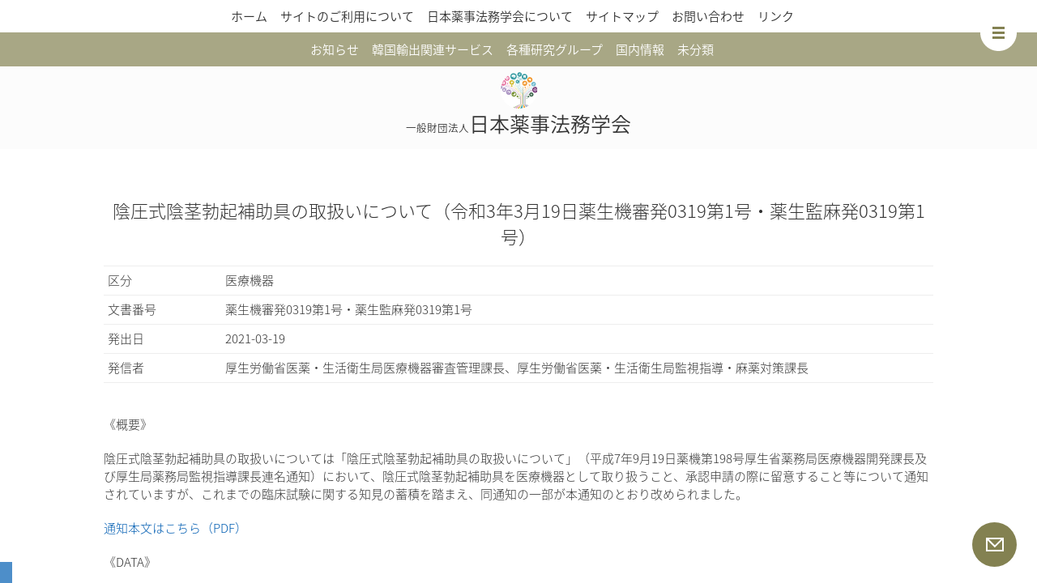

--- FILE ---
content_type: text/html; charset=UTF-8
request_url: https://www.japal.org/dom/notice/2021033121.html
body_size: 9106
content:
<!DOCTYPE html>
<!--[if IE 7]>
<html class="ie ie7" lang="ja">
<![endif]-->
<!--[if IE 8]>
<html class="ie ie8" lang="ja">
<![endif]-->
<!--[if !(IE 7) & !(IE 8)]><!-->
<html lang="ja">
<!--<![endif]-->
<head>
<meta charset="UTF-8" />
<meta name="viewport" content="width=device-width" />
<title>陰圧式陰茎勃起補助具の取扱いについて（令和3年3月19日薬生機審発0319第1号・薬生監麻発0319第1号） | 日本薬事法務学会</title>
<link rel="profile" href="" />
<link rel="pingback" href="https://www.japal.org/xmlrpc.php" />
<!--[if lt IE 9]>
<script src="https://www.japal.org/wp-content/themes/japal/js/html5.js" type="text/javascript"></script>
<![endif]-->
<link href="/wp-content/themes/japal/css/cssreset.css" rel="stylesheet">
<link href="/wp-content/themes/japal/css/normalize.css" rel="stylesheet">
<link href="/wp-content/themes/japal/ionicons-2.0.1/css/ionicons.css" rel="stylesheet">

<script src="//ajax.googleapis.com/ajax/libs/jquery/1.11.0/jquery.min.js"></script>
<link href="/wp-content/themes/japal/js/SidebarTransitions/component.css"  rel="stylesheet" type="text/css">
<script src="/wp-content/themes/japal/js/SidebarTransitions/modernizr.custom.js"></script>
<link href="/wp-content/themes/japal/js/jquery.simpleTicker/jquery.simpleTicker.css" rel="stylesheet">
<script src="/wp-content/themes/japal/js/jquery.simpleTicker/jquery.simpleTicker.js"></script>
<link rel="alternate" type="application/rss+xml" title="日本薬事法務学会 &raquo; フィード" href="https://www.japal.org/feed" />
		<script type="text/javascript">
			window._wpemojiSettings = {"baseUrl":"https:\/\/s.w.org\/images\/core\/emoji\/72x72\/","ext":".png","source":{"concatemoji":"https:\/\/www.japal.org\/wp-includes\/js\/wp-emoji-release.min.js?ver=4.5.32"}};
			!function(e,o,t){var a,n,r;function i(e){var t=o.createElement("script");t.src=e,t.type="text/javascript",o.getElementsByTagName("head")[0].appendChild(t)}for(r=Array("simple","flag","unicode8","diversity"),t.supports={everything:!0,everythingExceptFlag:!0},n=0;n<r.length;n++)t.supports[r[n]]=function(e){var t,a,n=o.createElement("canvas"),r=n.getContext&&n.getContext("2d"),i=String.fromCharCode;if(!r||!r.fillText)return!1;switch(r.textBaseline="top",r.font="600 32px Arial",e){case"flag":return r.fillText(i(55356,56806,55356,56826),0,0),3e3<n.toDataURL().length;case"diversity":return r.fillText(i(55356,57221),0,0),a=(t=r.getImageData(16,16,1,1).data)[0]+","+t[1]+","+t[2]+","+t[3],r.fillText(i(55356,57221,55356,57343),0,0),a!=(t=r.getImageData(16,16,1,1).data)[0]+","+t[1]+","+t[2]+","+t[3];case"simple":return r.fillText(i(55357,56835),0,0),0!==r.getImageData(16,16,1,1).data[0];case"unicode8":return r.fillText(i(55356,57135),0,0),0!==r.getImageData(16,16,1,1).data[0]}return!1}(r[n]),t.supports.everything=t.supports.everything&&t.supports[r[n]],"flag"!==r[n]&&(t.supports.everythingExceptFlag=t.supports.everythingExceptFlag&&t.supports[r[n]]);t.supports.everythingExceptFlag=t.supports.everythingExceptFlag&&!t.supports.flag,t.DOMReady=!1,t.readyCallback=function(){t.DOMReady=!0},t.supports.everything||(a=function(){t.readyCallback()},o.addEventListener?(o.addEventListener("DOMContentLoaded",a,!1),e.addEventListener("load",a,!1)):(e.attachEvent("onload",a),o.attachEvent("onreadystatechange",function(){"complete"===o.readyState&&t.readyCallback()})),(a=t.source||{}).concatemoji?i(a.concatemoji):a.wpemoji&&a.twemoji&&(i(a.twemoji),i(a.wpemoji)))}(window,document,window._wpemojiSettings);
		</script>
		<style type="text/css">
img.wp-smiley,
img.emoji {
	display: inline !important;
	border: none !important;
	box-shadow: none !important;
	height: 1em !important;
	width: 1em !important;
	margin: 0 .07em !important;
	vertical-align: -0.1em !important;
	background: none !important;
	padding: 0 !important;
}
</style>
<link rel='stylesheet' id='twentytwelve-fonts-css'  href='https://fonts.googleapis.com/css?family=Open+Sans:400italic,700italic,400,700&#038;subset=latin,latin-ext' type='text/css' media='all' />
<link rel='stylesheet' id='twentytwelve-style-css'  href='https://www.japal.org/wp-content/themes/japal/style.css?ver=4.5.32' type='text/css' media='all' />
<!--[if lt IE 9]>
<link rel='stylesheet' id='twentytwelve-ie-css'  href='https://www.japal.org/wp-content/themes/japal/css/ie.css?ver=20121010' type='text/css' media='all' />
<![endif]-->
<script>if (document.location.protocol != "https:") {document.location = document.URL.replace(/^http:/i, "https:");}</script><script type='text/javascript' src='https://www.japal.org/wp-includes/js/jquery/jquery.js?ver=1.12.4'></script>
<script type='text/javascript' src='https://www.japal.org/wp-includes/js/jquery/jquery-migrate.min.js?ver=1.4.1'></script>
<link rel='https://api.w.org/' href='https://www.japal.org/wp-json/' />
<link rel="EditURI" type="application/rsd+xml" title="RSD" href="https://www.japal.org/xmlrpc.php?rsd" />
<link rel="wlwmanifest" type="application/wlwmanifest+xml" href="https://www.japal.org/wp-includes/wlwmanifest.xml" /> 
<link rel='prev' title='サリドマイド製剤等の個人輸入を行う医師等に対する安全管理及び適正使用の徹底について（令和3年3月15日薬生安発0315第2号・薬生監麻発0315第6号）' href='https://www.japal.org/dom/notice/2021033120.html' />
<link rel='next' title='一般用外用鎮痛消炎薬における「骨折痛」効能削除の取扱いについて（令和3年3月22日薬生薬審発0322第1号）' href='https://www.japal.org/dom/notice/2021033122.html' />
<meta name="generator" content="WordPress 4.5.32" />
<link rel="canonical" href="https://www.japal.org/dom/notice/2021033121.html" />
<link rel='shortlink' href='https://www.japal.org/?p=14099' />
<link rel="alternate" type="application/json+oembed" href="https://www.japal.org/wp-json/oembed/1.0/embed?url=https%3A%2F%2Fwww.japal.org%2Fdom%2Fnotice%2F2021033121.html" />
<link rel="alternate" type="text/xml+oembed" href="https://www.japal.org/wp-json/oembed/1.0/embed?url=https%3A%2F%2Fwww.japal.org%2Fdom%2Fnotice%2F2021033121.html&#038;format=xml" />
<script type="text/javascript">
	window._se_plugin_version = '8.1.6';
</script>
<link rel="icon" href="https://www.japal.org/wp-content/uploads/2016/08/cropped-512x512-32x32.png" sizes="32x32" />
<link rel="icon" href="https://www.japal.org/wp-content/uploads/2016/08/cropped-512x512-192x192.png" sizes="192x192" />
<link rel="apple-touch-icon-precomposed" href="https://www.japal.org/wp-content/uploads/2016/08/cropped-512x512-180x180.png" />
<meta name="msapplication-TileImage" content="https://www.japal.org/wp-content/uploads/2016/08/cropped-512x512-270x270.png" />
</head>
<body data-rsssl=1 class="single single-post postid-14099 single-format-standard custom-font-enabled">
<svg display="none" version="1.1" xmlns="http://www.w3.org/2000/svg" xmlns:xlink="http://www.w3.org/1999/xlink" >
	<defs>
		<symbol id="icon-left" viewbox="0 0 32 32">
			<g>
<polyline fill="none" stroke-miterlimit="10" points="20.473,25.837 9.947,15.31 20.457,4.801 	"/>
			</g>
		</symbol>
		<symbol id="icon-right" viewbox="0 0 32 32">
			<g>
<polyline fill="none" stroke-miterlimit="10" points="10.144,4.801 20.669,15.327 10.16,25.837 "/>
			</g>
		</symbol>
		<symbol id="icon-up" viewbox="0 0 32 32">
			<g>
	<polyline fill="none" stroke-miterlimit="10" points="4.722,16.933 15.248,6.408 25.757,16.917 	"/>
	<line fill="none" stroke-miterlimit="10" x1="15.239" y1="6.408" x2="15.239" y2="26.398"/>
			</g>
		</symbol>
		<symbol id="icon-down" viewbox="0 0 32 32">
			<g>
	<polyline fill="none" stroke-miterlimit="10" points="26.489,14.792 15.963,25.318 5.453,14.809 	"/>
	<line fill="none" stroke-miterlimit="10" x1="15.971" y1="25.318" x2="15.971" y2="5.328"/>
			</g>
		</symbol>
		<symbol id="icon-x" viewbox="0 0 32 32">
			<g>
	<line fill="none" stroke-miterlimit="10" x1="8.489" y1="22.801" x2="23.444" y2="7.845"/>
	<line fill="none" stroke-miterlimit="10" x1="23.445" y1="22.801" x2="8.489" y2="7.845"/>
			</g>
		</symbol>
		<symbol id="icon-plus" viewbox="0 0 32 32">
			<g>
	<line fill="none" stroke-miterlimit="10" x1="15.983" y1="25.898" x2="15.983" y2="4.748"/>
	<line fill="none" stroke-miterlimit="10" x1="26.558" y1="15.323" x2="5.408" y2="15.323"/>
			</g>
		</symbol>
		<symbol id="icon-minus" viewbox="0 0 32 32">
			<g>
<line fill="none" stroke-miterlimit="10" x1="26.103" y1="15.323" x2="4.952" y2="15.323"/>
			</g>
		</symbol>
		<symbol id="icon-check" viewbox="0 0 32 32">
			<g>
<polyline fill="none" stroke-miterlimit="10" points="29.121,7.296 11.968,24.451 2.721,15.201 "/>
			</g>
		</symbol>
		<symbol id="icon-search" viewbox="0 0 32 32">
			<g>
	<circle fill="none" stroke-miterlimit="10" cx="11.47" cy="11.406" r="8.285"/>
	<line fill="none" stroke-miterlimit="10" x1="17.271" y1="17.205" x2="19.755" y2="19.691"/>
	
		<rect x="21.934" y="18.06" transform="matrix(-0.7071 0.7071 -0.7071 -0.7071 57.151 23.5802)" fill="none" stroke-miterlimit="10" width="3.515" height="11.132"/>
			</g>
		</symbol>
		<symbol id="icon-sound" viewbox="0 0 32 32">
			<g>
	<path fill="none" stroke-miterlimit="10" d="M25.161,7.014c2.125,2.227,3.475,5.552,3.475,9.268
		s-1.35,7.04-3.475,9.267"/>
	<path fill="none" stroke-miterlimit="10" d="M22.417,9.559c1.606,1.569,2.639,3.998,2.639,6.721
		s-1.032,5.153-2.639,6.722"/>
	<path fill="none" stroke-miterlimit="10" d="M19.661,12.118c1.093,0.891,1.816,2.425,1.816,4.163
		c0,1.715-0.706,3.233-1.775,4.127"/>
	<polygon fill="none" stroke-miterlimit="10" points="7.685,11.604 3.882,11.604 3.882,20.957 7.685,20.957 
		14.671,26.182 14.671,6.38 	"/>
			</g>
		</symbol>
		<symbol id="icon-sound-x" viewbox="0 0 32 32">
			<g>
	<polyline fill="none" stroke-miterlimit="10" points="19.923,19.843 24.253,15.508 19.923,11.171 	"/>
	<polyline fill="none" stroke-miterlimit="10" points="28.592,11.171 24.262,15.508 28.592,19.843 	"/>
	<polygon fill="none" stroke-miterlimit="10" points="7.64,11.376 3.838,11.376 3.838,20.728 7.64,20.728 
		14.625,25.954 14.625,6.152 	"/>
			</g>
		</symbol>
	</defs>
</svg><div id="st-container" class="st-container">
	<nav class="st-menu st-effect-11 sidebar" id="menu-11">
		<!--<div class="header-image_outer"><img src="/wp-content/themes/japal/images/222x24.png"></div>-->
		<div class="sp-menu"><div class="nav-menu"><ul><li ><a href="https://www.japal.org/">ホーム</a></li><li class="page_item page-item-6087 page_item_has_children"><a href="https://www.japal.org/aboutthiswebsite">サイトのご利用について</a><ul class='children'><li class="page_item page-item-5942 page_item_has_children"><a href="https://www.japal.org/aboutthiswebsite/sitepolicy">サイトポリシー</a><ul class='children'><li class="page_item page-item-6084"><a href="https://www.japal.org/aboutthiswebsite/sitepolicy/linkguide">リンクに関するガイドライン</a></li></ul></li><li class="page_item page-item-5938"><a href="https://www.japal.org/aboutthiswebsite/privacypolicy">プライバシーポリシー</a></li></ul></li><li class="page_item page-item-6097 page_item_has_children"><a href="https://www.japal.org/aboutjapal">日本薬事法務学会について</a><ul class='children'><li class="page_item page-item-5844"><a href="https://www.japal.org/aboutjapal/profile">学会概要</a></li><li class="page_item page-item-5848 page_item_has_children"><a href="https://www.japal.org/aboutjapal/howtojoin">入会案内</a><ul class='children'><li class="page_item page-item-6107"><a href="https://www.japal.org/aboutjapal/howtojoin/kitei">会員規程</a></li></ul></li></ul></li><li class="page_item page-item-5850"><a href="https://www.japal.org/sitemap">サイトマップ</a></li><li class="page_item page-item-5852"><a href="https://www.japal.org/contact">お問い合わせ</a></li><li class="page_item page-item-5854"><a href="https://www.japal.org/%e3%83%aa%e3%83%b3%e3%82%af">リンク</a></li></ul></div>
</div>
		
			<div class="st-sidebar">
			<aside id="categories-9" class="widget widget_categories"><h3 class="widget-title">カテゴリー</h3>		<ul>
	<li class="cat-item cat-item-71"><a href="https://www.japal.org/category/info" >お知らせ</a>
</li>
	<li class="cat-item cat-item-45"><a href="https://www.japal.org/category/korea-import" >韓国輸出関連サービス</a>
<ul class='children'>
	<li class="cat-item cat-item-29"><a href="https://www.japal.org/category/korea-import/kfda-translation" >MFDS（旧KFDA）薬事翻訳</a>
</li>
	<li class="cat-item cat-item-28"><a href="https://www.japal.org/category/korea-import/product-mark" >製品認証の取得支援</a>
</li>
	<li class="cat-item cat-item-34"><a href="https://www.japal.org/category/korea-import/support" >その他輸出支援</a>
</li>
</ul>
</li>
	<li class="cat-item cat-item-46"><a href="https://www.japal.org/category/research-group" >各種研究グループ</a>
<ul class='children'>
	<li class="cat-item cat-item-347"><a href="https://www.japal.org/category/research-group/%e6%ad%af%e7%a7%91%e5%8c%bb%e5%ad%a6%e7%a0%94%e7%a9%b6%e3%82%b0%e3%83%ab%e3%83%bc%e3%83%97" >歯科医学研究グループ</a>
</li>
	<li class="cat-item cat-item-36"><a href="https://www.japal.org/category/research-group/yunohana" >明礬湯の花研究グループ</a>
</li>
	<li class="cat-item cat-item-39"><a href="https://www.japal.org/category/research-group/kihizai" >忌避剤研究会グループ</a>
</li>
	<li class="cat-item cat-item-35"><a href="https://www.japal.org/category/research-group/preventive-medicine" >予防医療研究グループ</a>
</li>
</ul>
</li>
	<li class="cat-item cat-item-43"><a href="https://www.japal.org/category/dom" >国内情報</a>
<ul class='children'>
	<li class="cat-item cat-item-183"><a href="https://www.japal.org/category/dom/topic-dom" >トピック</a>
</li>
	<li class="cat-item cat-item-13"><a href="https://www.japal.org/category/dom/amendment" >法令改正</a>
</li>
	<li class="cat-item cat-item-3"><a href="https://www.japal.org/category/dom/notice" >通知</a>
</li>
</ul>
</li>
	<li class="cat-item cat-item-1"><a href="https://www.japal.org/category/uncategorized" >未分類</a>
</li>
		</ul>
</aside>		</div><!-- #secondary -->
			<div class="search c-both">
<!--タイトル、記事、文書の区分、文書番号、発信者から検索-->
<div class="c-fix">

	<h2>キーワード検索条件</h2>
	<form role="search" method="get" id="searchform" action="https://www.japal.org/">
		<input type="text" value="" name="s" id="s"  placeholder="japal.orgから検索" />
		<!--<input type="submit" id="searchsubmit" value="&#xf4a4" />-->

	<h2>発行日付検索条件</h2>
		<div class="col-sm-9" style="text-align: center;">
			<input class="form-control" type="date" name="date_from" />〜
			<input class="form-control" type="date" name="date_to" />
		</div>

		<div class="col-sm-9" style="text-align: center;">
			<input type="submit" id="searchsubmit" value="&#xf4a4 検索する" />
		</div>

	</form>
</div>
		</div>
	</nav>

	<div class="st-pusher"><div class="st-content"><div class="st-content-inner">

		<div id="st-trigger-effects" class="st-trigger-effects">
			<button data-effect="st-effect-11"><img src="/wp-content/themes/japal/images/45x45.svg" style="margin: 0;"></button>
		</div>

		<!--<a href="/" id="login"><img src="/wp-content/themes/japal/images/55x55_1.png"></a>-->
		<a href="/contact/" id="mail"><img src="/wp-content/themes/japal/images/55x55.svg"></a>

		<div id="page" class="hfeed site">
			<header id="masthead" class="site-header" role="banner">
				<nav id="site-navigation" class="main-navigation main-navigation" role="navigation">
					<button class="menu-toggle">メニュー</button>
					<a class="assistive-text" href="#content" title="コンテンツへ移動">コンテンツへ移動</a>
					<div class="nav-menu"><ul><li ><a href="https://www.japal.org/">ホーム</a></li><li class="page_item page-item-6087 page_item_has_children"><a href="https://www.japal.org/aboutthiswebsite">サイトのご利用について</a><ul class='children'><li class="page_item page-item-5942 page_item_has_children"><a href="https://www.japal.org/aboutthiswebsite/sitepolicy">サイトポリシー</a><ul class='children'><li class="page_item page-item-6084"><a href="https://www.japal.org/aboutthiswebsite/sitepolicy/linkguide">リンクに関するガイドライン</a></li></ul></li><li class="page_item page-item-5938"><a href="https://www.japal.org/aboutthiswebsite/privacypolicy">プライバシーポリシー</a></li></ul></li><li class="page_item page-item-6097 page_item_has_children"><a href="https://www.japal.org/aboutjapal">日本薬事法務学会について</a><ul class='children'><li class="page_item page-item-5844"><a href="https://www.japal.org/aboutjapal/profile">学会概要</a></li><li class="page_item page-item-5848 page_item_has_children"><a href="https://www.japal.org/aboutjapal/howtojoin">入会案内</a><ul class='children'><li class="page_item page-item-6107"><a href="https://www.japal.org/aboutjapal/howtojoin/kitei">会員規程</a></li></ul></li></ul></li><li class="page_item page-item-5850"><a href="https://www.japal.org/sitemap">サイトマップ</a></li><li class="page_item page-item-5852"><a href="https://www.japal.org/contact">お問い合わせ</a></li><li class="page_item page-item-5854"><a href="https://www.japal.org/%e3%83%aa%e3%83%b3%e3%82%af">リンク</a></li></ul></div>
				</nav><!-- #site-navigation -->

				<!--<hgroup>
					<h1 class="site-title"><a href="https://www.japal.org/" title="日本薬事法務学会" rel="home">日本薬事法務学会</a></h1>
					<h2 class="site-description"></h2>
				</hgroup>-->

								<nav class="main-navigation main-navigation1" role="navigation"><div class="nav-menu"><ul>
<li class="page_item"><a href="https://www.japal.org/category/info">お知らせ</a></li><li class="page_item"><a href="https://www.japal.org/category/korea-import">韓国輸出関連サービス</a><ul class="page_item"><li><a href="https://www.japal.org/category/korea-import/kfda-translation">MFDS（旧KFDA）薬事翻訳</a><li><a href="https://www.japal.org/category/korea-import/product-mark">製品認証の取得支援</a><li><a href="https://www.japal.org/category/korea-import/support">その他輸出支援</a></ul></li><li class="page_item"><a href="https://www.japal.org/category/research-group">各種研究グループ</a><ul class="page_item"><li><a href="https://www.japal.org/category/research-group/%e6%ad%af%e7%a7%91%e5%8c%bb%e5%ad%a6%e7%a0%94%e7%a9%b6%e3%82%b0%e3%83%ab%e3%83%bc%e3%83%97">歯科医学研究グループ</a><li><a href="https://www.japal.org/category/research-group/yunohana">明礬湯の花研究グループ</a><li><a href="https://www.japal.org/category/research-group/kihizai">忌避剤研究会グループ</a><li><a href="https://www.japal.org/category/research-group/preventive-medicine">予防医療研究グループ</a></ul></li><li class="page_item"><a href="https://www.japal.org/category/dom">国内情報</a><ul class="page_item"><li><a href="https://www.japal.org/category/dom/topic-dom">トピック</a><li><a href="https://www.japal.org/category/dom/amendment">法令改正</a><li><a href="https://www.japal.org/category/dom/notice">通知</a></ul></li><li class="page_item"><a href="https://www.japal.org/category/uncategorized">未分類</a></li>				</ul></div></nav>
				<h1><span>一般財団法人</span>日本薬事法務学会</h1>
				<!--<h2>薬事法と関連法規の法律解釈の研究、学術的啓発活動のための学会</h2>-->
			</header><!-- #masthead -->
			<div id="main" class="wrapper">

<!--
<svg class="icon"><use xlink:href="#icon-left"/></svg>
<svg class="icon"><use xlink:href="#icon-right"/></svg>
<svg class="icon"><use xlink:href="#icon-up"/></svg>
<svg class="icon"><use xlink:href="#icon-down"/></svg>
<svg class="icon"><use xlink:href="#icon-x"/></svg>
<svg class="icon"><use xlink:href="#icon-plus"/></svg>
<svg class="icon"><use xlink:href="#icon-minus"/></svg>
<svg class="icon"><use xlink:href="#icon-check"/></svg>
<svg class="icon"><use xlink:href="#icon-search"/></svg>
<svg class="icon"><use xlink:href="#icon-sound"/></svg>
<svg class="icon"><use xlink:href="#icon-sound-x"/></svg>
-->


	<div id="primary" class="site-content">
		<div id="content" role="main">

			
				
	<article id="post-14099" class="post-14099 post type-post status-publish format-standard hentry category-notice">
				<header class="entry-header">
			
						<h1 class="entry-title">陰圧式陰茎勃起補助具の取扱いについて（令和3年3月19日薬生機審発0319第1号・薬生監麻発0319第1号）</h1>
								</header><!-- .entry-header -->

						<div class="entry-content">

						<dl class="table">
								<dt>区分</dt>
				<dd>
				医療機器				</dd>

								<dt>文書番号</dt>
				<dd>薬生機審発0319第1号・薬生監麻発0319第1号</dd>
								<dt>発出日</dt>
				<dd>2021-03-19</dd>
								<dt>発信者</dt>
				<dd>厚生労働省医薬・生活衛生局医療機器審査管理課長、厚生労働省医薬・生活衛生局監視指導・麻薬対策課長</dd>
							</dl>
			
			<p>《概要》</p>
<p>陰圧式陰茎勃起補助具の取扱いについては「陰圧式陰茎勃起補助具の取扱いについて」（平成7年9月19日薬機第198号厚生省薬務局医療機器開発課長及び厚生局薬務局監視指導課長連名通知）において、陰圧式陰茎勃起補助具を医療機器として取り扱うこと、承認申請の際に留意すること等について通知されていますが、これまでの臨床試験に関する知見の蓄積を踏まえ、同通知の一部が本通知のとおり改められました。</p>
<p><a href="https://www.japal.org/wp-content/uploads/2022/10/T210323I0010.pdf">通知本文はこちら（PDF）</a></p>
<p>《DATA》</p>
<p>出典：厚生労働省法令等データベースサービス　登載準備中の新着通知</p>
<p>（URL http://wwwhourei.mhlw.go.jp/hourei/new/tsuchi/new.html）</p>
<p>情報取得日2021.03.31</p>

					</div><!-- .entry-content -->
		
		<footer class="entry-meta">
						2021年3月31日			カテゴリー:<a href="https://www.japal.org/category/dom/notice" rel="category tag">通知</a>											</footer><!-- .entry-meta -->
	</article><!-- #post -->

				<nav class="nav-single">
					<h3 class="assistive-text">投稿ナビゲーション</h3>
					<span class="nav-previous"><a href="https://www.japal.org/dom/notice/2021033120.html" rel="prev"><span class="meta-nav">&#xf3cf;</span> 前の記事</a></span>
					<span class="nav-next"><a href="https://www.japal.org/dom/notice/2021033122.html" rel="next">次の記事 <span class="meta-nav">&#xf3d1;</span></a></span>
				</nav><!-- .nav-single -->

				<nav class="nav-single nav-single1">
					<h3 class="assistive-text">投稿ナビゲーション</h3>
					<span class="nav-previous"><a href="https://www.japal.org/dom/notice/2021033120.html" rel="prev"><span class="meta-nav"></span> サリドマイド製剤等の個人輸入を行う医師等に対する安全管理及び適正使用の徹底について（令和3年3月15日薬生安発0315第2号・薬生監麻発0315第6号）</a></span>
					<span class="nav-next"><a href="https://www.japal.org/dom/notice/2021033122.html" rel="next">一般用外用鎮痛消炎薬における「骨折痛」効能削除の取扱いについて（令和3年3月22日薬生薬審発0322第1号） <span class="meta-nav"></span></a></span>
				</nav><!-- .nav-single -->

				
<div id="comments" class="comments-area">

	
	
	
</div><!-- #comments .comments-area -->
			
		</div><!-- #content -->
	</div><!-- #primary -->


			<div id="secondary" class="widget-area" role="complementary">
			<aside id="categories-9" class="widget widget_categories"><h3 class="widget-title">カテゴリー</h3>		<ul>
	<li class="cat-item cat-item-71"><a href="https://www.japal.org/category/info" >お知らせ</a>
</li>
	<li class="cat-item cat-item-45"><a href="https://www.japal.org/category/korea-import" >韓国輸出関連サービス</a>
<ul class='children'>
	<li class="cat-item cat-item-29"><a href="https://www.japal.org/category/korea-import/kfda-translation" >MFDS（旧KFDA）薬事翻訳</a>
</li>
	<li class="cat-item cat-item-28"><a href="https://www.japal.org/category/korea-import/product-mark" >製品認証の取得支援</a>
</li>
	<li class="cat-item cat-item-34"><a href="https://www.japal.org/category/korea-import/support" >その他輸出支援</a>
</li>
</ul>
</li>
	<li class="cat-item cat-item-46"><a href="https://www.japal.org/category/research-group" >各種研究グループ</a>
<ul class='children'>
	<li class="cat-item cat-item-347"><a href="https://www.japal.org/category/research-group/%e6%ad%af%e7%a7%91%e5%8c%bb%e5%ad%a6%e7%a0%94%e7%a9%b6%e3%82%b0%e3%83%ab%e3%83%bc%e3%83%97" >歯科医学研究グループ</a>
</li>
	<li class="cat-item cat-item-36"><a href="https://www.japal.org/category/research-group/yunohana" >明礬湯の花研究グループ</a>
</li>
	<li class="cat-item cat-item-39"><a href="https://www.japal.org/category/research-group/kihizai" >忌避剤研究会グループ</a>
</li>
	<li class="cat-item cat-item-35"><a href="https://www.japal.org/category/research-group/preventive-medicine" >予防医療研究グループ</a>
</li>
</ul>
</li>
	<li class="cat-item cat-item-43"><a href="https://www.japal.org/category/dom" >国内情報</a>
<ul class='children'>
	<li class="cat-item cat-item-183"><a href="https://www.japal.org/category/dom/topic-dom" >トピック</a>
</li>
	<li class="cat-item cat-item-13"><a href="https://www.japal.org/category/dom/amendment" >法令改正</a>
</li>
	<li class="cat-item cat-item-3"><a href="https://www.japal.org/category/dom/notice" >通知</a>
</li>
</ul>
</li>
	<li class="cat-item cat-item-1"><a href="https://www.japal.org/category/uncategorized" >未分類</a>
</li>
		</ul>
</aside>		</div><!-- #secondary -->
				</div><!-- #main .wrapper -->

			<footer id="colophon" role="contentinfo">
					<div class="footer-div1"><div class="footer-center">
						<div class="box-outer">
							<div class="box2 footer-pict">
								<h2>関連サービスのご案内</h2>
								<p>
									日本薬事法務学会（Japan Association for Pharmaceutical Affairs Law Foundation、略称：JAPAL）は、「医薬品、医療機器等の品質、有効性及び安全性の確保等に関する法律」（昭和35年8月10日法律第145号、旧称：薬事法）及び関連法規の法律解釈の研究、同法に関する学術的啓発活動のための学会です。
								</p>
								<div class="a-outer"><a href="/category/to-members" target="_blank">日本薬事法務学会サイト</a></div>
							</div>
							<div class="box2 footer-pict1">
								<h2>日本薬事法務学会について</h2>
								<p>
									日本薬事法務学会（Japan Association for Pharmaceutical Affairs Law Foundation、略称：JAPAL）は、「医薬品、医療機器等の品質、有効性及び安全性の確保等に関する法律」（昭和35年8月10日法律第145号、旧称：薬事法）及び関連法規の法律解釈の研究、同法に関する学術的啓発活動のための学会です。
								</p>
								<div class="a-outer"><a href="/category/to-members" target="_blank">日本薬事法務学会サイト</a></div>
							</div>
						</div>
					</div></div>

					<div class="footer-div2"><div class="footer-center">
						<div class="box-outer">
							<div class="box2">
									当ウェブサイト掲載の文章・画像・ロゴ等に関する著作権は、原則として日本薬事法務学会に帰属します。<br>
									当ウェブサイトに掲載している内容につきましては細心の注意のもと作成・管理しておりますが、その内容の正確性等に関し保証するものではありません。当ウェブサイト掲載の情報の利用によって損害が生じた場合、本学会では一切の責任を負いかねます。
							</div>
							<div class="box2">
									*2016年9月現在、日本薬事法務学会サイト国内トピックス内の記事は改廃情報掲載及び記載情報の整備のため、既存記事の改訂作業を実施しております。このため、各記事における掲載情報のばらつき・一部記事または記事内PDFの一時公開停止・改廃情報の頻回の追記等が発生しております。
									作業終了まで、当サイトをご利用の皆様には大変ご不便をおかけしますが、何卒ご理解を賜りますよう、お願い申し上げます。
							</div>
						</div>
					</div></div>

					<div class="footer-info"><div class="footer-center">
						<div class="box-outer">
							<div class="box"></div>
							<div class="box">
								<h2><a href="/category/to-members" target="_blank">会員の皆さまへ</h2>
								<ul>
									<li><a href="/aboutjapal/profile" target="_blank">学会概要</a></li>
									<li><a href="/aboutjapal/howtojoin" target="_blank">入会案内</a></li>
									<li><a href="/aboutjapal/howtojoin/kitei" target="_blank">会員規程</a></li>
								</ul>
								<h2><a href="/category/eventinfo" target="_blank">イベント情報</h2>
								<ul class='children'>
									<li class="cat-item cat-item-179"><a href="/category/eventinfo/event-dom" target="_blank">国内イベント</a></li>
									<li class="cat-item cat-item-180"><a href="/category/eventinfo/event-ovs" target="_blank">海外イベント</a></li>
									<li class="cat-item cat-item-181"><a href="/category/eventinfo/eventreports" target="_blank">イベントレポート</a></li>
								</ul>
							</div>
							<div class="box">
								<h2><a href="/category/service" target="_blank">各種サービス</h2>
								<ul class='children'>
									<li class="cat-item cat-item-25"><a href="/category/service/company-cert" target="_blank">薬事法務の企業認定制度</a></li>
									<li class="cat-item cat-item-37"><a href="/category/service/cat-64" target="_blank">薬事適正表示・広告基準適合審査</a></li>
									<li class="cat-item cat-item-31"><a href="/category/service/procure" target="_blank">学術研究用機器・試薬等の調達サービス</a></li>
									<li class="cat-item cat-item-24"><a href="/category/service/cosmetest" target="_blank">化粧品の成分分析</a></li>
									<li class="cat-item cat-item-45"><a href="/category/service/korea-import" target="_blank">韓国輸出関連サービス</a></li>
									<li class="cat-item cat-item-29"><a href="/category/service/korea-import/kfda-translation" target="_blank">MFDS（旧KFDA）薬事翻訳</a></li>
									<li class="cat-item cat-item-28"><a href="/category/service/korea-import/product-mark" target="_blank">製品認証の取得支援</a></li>
									<li class="cat-item cat-item-34"><a href="/category/service/korea-import/support" target="_blank">その他輸出支援</a></li>
								</ul>
							</div>
							<div class="box">
								<h2><a href="/category/certification" target="_blank">認証・認定関連</a></h2>
								<ul class='children'>
									<li class="cat-item cat-item-44"><a href="/category/certification/natrue" target="_blank">NATRUE認証</a></li>
									<li class="cat-item cat-item-38"><a href="/category/certification/natrue/cat-66" target="_blank">NATRUEについて</a></li>
								</ul>
								<h2><a href="/category/dom" target="_blank">国内情報</a></h2>
								<ul class='children'>
									<li class="cat-item cat-item-183"><a href="/category/dom/topic-dom" target="_blank">トピック</a></li>
									<li class="cat-item cat-item-13"><a href="/category/dom/amendment" target="_blank">法令改正</a></li>
									<li class="cat-item cat-item-3"><a href="/category/dom/notice" target="_blank">通知</a></li>
								</ul>
								<h2><a href="/category/ovs" target="_blank">海外情報</a></h2>
								<ul class='children'>
									<li class="cat-item cat-item-11"><a href="/category/ovs/topic-1" target="_blank">トピック</a></li>
								</ul>
							</div>
							<div class="box">
								<h2><a href="/category/research-group" target="_blank">各種研究グループ</a></h2>
								<ul class='children'>
									<li class="cat-item cat-item-36"><a href="/category/research-group/yunohana" target="_blank">明礬湯の花研究グループ</a></li>
									<li class="cat-item cat-item-39"><a href="/category/research-group/kihizai" target="_blank">忌避剤研究会グループ</a></li>
									<li class="cat-item cat-item-35"><a href="/category/research-group/preventive-medicine" target="_blank">予防医療研究グループ</a></li>
								</ul>
								<h2><a href="/category/seminar" target="_blank">セミナー情報</a></h2>
								<ul class='children'>
									<li class="cat-item cat-item-41"><a href="/category/seminar/cat-70" target="_blank">ミニセミナー</a></li>
								</ul>
								<h2><a href="/category/publication" target="_blank">出版物・メディア掲載</a></h2>
								<ul class='children'>
									<li class="cat-item cat-item-184"><a href="/category/publication/supervision" target="_blank">監修書籍等</a></li>
									<li class="cat-item cat-item-9"><a href="/category/publication/books" target="_blank">書籍・テキスト</a></li>
								</ul>
							</div>
							<div class="box"></div>
						</div>
					</div></div>
					<div class="copylight"><div class="footer-center">
						当ウェブサイト掲載の文章・画像・ロゴ等に関する著作権は、原則として日本薬事法務学会に帰属します。著作物に関するお問い合わせは、フォームまたは、電話03-6264-3883まで。
					</div></div>
					<div class="copylight1"><div class="footer-center">
						<div>Copyright © 2017 JAPAL All Rights Reserved. </div>
						<div>
							<a href="/aboutthiswebsite">サイトのご利用について</a>
							｜
							<a href="/aboutthiswebsite/sitepolicy">サイトポリシー</a>
							｜
							<a href="/aboutthiswebsite/sitepolicy/linkguide">リンクに関するガイドライン</a>
							｜
							<a href="/aboutthiswebsite/privacypolicy">プライバシーポリシー</a>
						</div>
					</div></div>
				</div>
			</footer><!-- #colophon -->


		</div><!-- #page -->
	</div><!-- /st-content-inner --></div><!-- /st-content --></div><!-- /st-pusher -->
</div><!-- /st-container -->

<script type='text/javascript' src='https://www.japal.org/wp-content/themes/japal/js/navigation.js?ver=20140711'></script>
<script type='text/javascript' src='https://www.japal.org/wp-includes/js/wp-embed.min.js?ver=4.5.32'></script>
<script src="/wp-content/themes/japal/js/SidebarTransitions/classie.js"></script>
<script src="/wp-content/themes/japal/js/SidebarTransitions/sidebarEffects.js"></script>

</body>
</html>